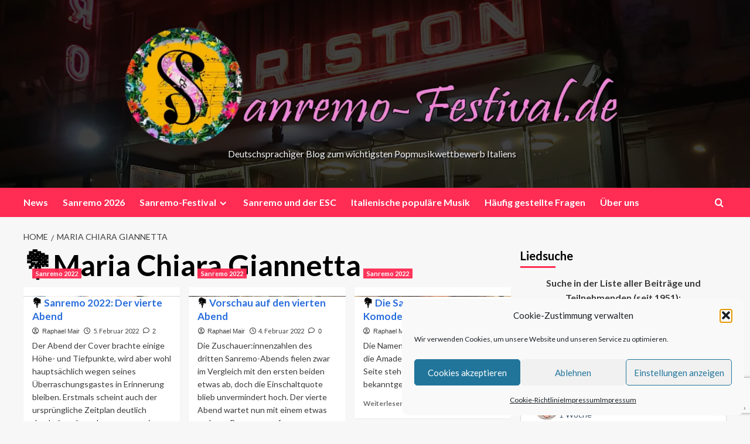

--- FILE ---
content_type: text/html; charset=utf-8
request_url: https://www.google.com/recaptcha/api2/anchor?ar=1&k=6LeRPaMpAAAAADkHfmb3JqS2T0380aZZXliJDitP&co=aHR0cHM6Ly9zYW5yZW1vLWZlc3RpdmFsLmRlOjQ0Mw..&hl=en&v=PoyoqOPhxBO7pBk68S4YbpHZ&size=invisible&anchor-ms=20000&execute-ms=30000&cb=1jvzp0ym79g6
body_size: 48867
content:
<!DOCTYPE HTML><html dir="ltr" lang="en"><head><meta http-equiv="Content-Type" content="text/html; charset=UTF-8">
<meta http-equiv="X-UA-Compatible" content="IE=edge">
<title>reCAPTCHA</title>
<style type="text/css">
/* cyrillic-ext */
@font-face {
  font-family: 'Roboto';
  font-style: normal;
  font-weight: 400;
  font-stretch: 100%;
  src: url(//fonts.gstatic.com/s/roboto/v48/KFO7CnqEu92Fr1ME7kSn66aGLdTylUAMa3GUBHMdazTgWw.woff2) format('woff2');
  unicode-range: U+0460-052F, U+1C80-1C8A, U+20B4, U+2DE0-2DFF, U+A640-A69F, U+FE2E-FE2F;
}
/* cyrillic */
@font-face {
  font-family: 'Roboto';
  font-style: normal;
  font-weight: 400;
  font-stretch: 100%;
  src: url(//fonts.gstatic.com/s/roboto/v48/KFO7CnqEu92Fr1ME7kSn66aGLdTylUAMa3iUBHMdazTgWw.woff2) format('woff2');
  unicode-range: U+0301, U+0400-045F, U+0490-0491, U+04B0-04B1, U+2116;
}
/* greek-ext */
@font-face {
  font-family: 'Roboto';
  font-style: normal;
  font-weight: 400;
  font-stretch: 100%;
  src: url(//fonts.gstatic.com/s/roboto/v48/KFO7CnqEu92Fr1ME7kSn66aGLdTylUAMa3CUBHMdazTgWw.woff2) format('woff2');
  unicode-range: U+1F00-1FFF;
}
/* greek */
@font-face {
  font-family: 'Roboto';
  font-style: normal;
  font-weight: 400;
  font-stretch: 100%;
  src: url(//fonts.gstatic.com/s/roboto/v48/KFO7CnqEu92Fr1ME7kSn66aGLdTylUAMa3-UBHMdazTgWw.woff2) format('woff2');
  unicode-range: U+0370-0377, U+037A-037F, U+0384-038A, U+038C, U+038E-03A1, U+03A3-03FF;
}
/* math */
@font-face {
  font-family: 'Roboto';
  font-style: normal;
  font-weight: 400;
  font-stretch: 100%;
  src: url(//fonts.gstatic.com/s/roboto/v48/KFO7CnqEu92Fr1ME7kSn66aGLdTylUAMawCUBHMdazTgWw.woff2) format('woff2');
  unicode-range: U+0302-0303, U+0305, U+0307-0308, U+0310, U+0312, U+0315, U+031A, U+0326-0327, U+032C, U+032F-0330, U+0332-0333, U+0338, U+033A, U+0346, U+034D, U+0391-03A1, U+03A3-03A9, U+03B1-03C9, U+03D1, U+03D5-03D6, U+03F0-03F1, U+03F4-03F5, U+2016-2017, U+2034-2038, U+203C, U+2040, U+2043, U+2047, U+2050, U+2057, U+205F, U+2070-2071, U+2074-208E, U+2090-209C, U+20D0-20DC, U+20E1, U+20E5-20EF, U+2100-2112, U+2114-2115, U+2117-2121, U+2123-214F, U+2190, U+2192, U+2194-21AE, U+21B0-21E5, U+21F1-21F2, U+21F4-2211, U+2213-2214, U+2216-22FF, U+2308-230B, U+2310, U+2319, U+231C-2321, U+2336-237A, U+237C, U+2395, U+239B-23B7, U+23D0, U+23DC-23E1, U+2474-2475, U+25AF, U+25B3, U+25B7, U+25BD, U+25C1, U+25CA, U+25CC, U+25FB, U+266D-266F, U+27C0-27FF, U+2900-2AFF, U+2B0E-2B11, U+2B30-2B4C, U+2BFE, U+3030, U+FF5B, U+FF5D, U+1D400-1D7FF, U+1EE00-1EEFF;
}
/* symbols */
@font-face {
  font-family: 'Roboto';
  font-style: normal;
  font-weight: 400;
  font-stretch: 100%;
  src: url(//fonts.gstatic.com/s/roboto/v48/KFO7CnqEu92Fr1ME7kSn66aGLdTylUAMaxKUBHMdazTgWw.woff2) format('woff2');
  unicode-range: U+0001-000C, U+000E-001F, U+007F-009F, U+20DD-20E0, U+20E2-20E4, U+2150-218F, U+2190, U+2192, U+2194-2199, U+21AF, U+21E6-21F0, U+21F3, U+2218-2219, U+2299, U+22C4-22C6, U+2300-243F, U+2440-244A, U+2460-24FF, U+25A0-27BF, U+2800-28FF, U+2921-2922, U+2981, U+29BF, U+29EB, U+2B00-2BFF, U+4DC0-4DFF, U+FFF9-FFFB, U+10140-1018E, U+10190-1019C, U+101A0, U+101D0-101FD, U+102E0-102FB, U+10E60-10E7E, U+1D2C0-1D2D3, U+1D2E0-1D37F, U+1F000-1F0FF, U+1F100-1F1AD, U+1F1E6-1F1FF, U+1F30D-1F30F, U+1F315, U+1F31C, U+1F31E, U+1F320-1F32C, U+1F336, U+1F378, U+1F37D, U+1F382, U+1F393-1F39F, U+1F3A7-1F3A8, U+1F3AC-1F3AF, U+1F3C2, U+1F3C4-1F3C6, U+1F3CA-1F3CE, U+1F3D4-1F3E0, U+1F3ED, U+1F3F1-1F3F3, U+1F3F5-1F3F7, U+1F408, U+1F415, U+1F41F, U+1F426, U+1F43F, U+1F441-1F442, U+1F444, U+1F446-1F449, U+1F44C-1F44E, U+1F453, U+1F46A, U+1F47D, U+1F4A3, U+1F4B0, U+1F4B3, U+1F4B9, U+1F4BB, U+1F4BF, U+1F4C8-1F4CB, U+1F4D6, U+1F4DA, U+1F4DF, U+1F4E3-1F4E6, U+1F4EA-1F4ED, U+1F4F7, U+1F4F9-1F4FB, U+1F4FD-1F4FE, U+1F503, U+1F507-1F50B, U+1F50D, U+1F512-1F513, U+1F53E-1F54A, U+1F54F-1F5FA, U+1F610, U+1F650-1F67F, U+1F687, U+1F68D, U+1F691, U+1F694, U+1F698, U+1F6AD, U+1F6B2, U+1F6B9-1F6BA, U+1F6BC, U+1F6C6-1F6CF, U+1F6D3-1F6D7, U+1F6E0-1F6EA, U+1F6F0-1F6F3, U+1F6F7-1F6FC, U+1F700-1F7FF, U+1F800-1F80B, U+1F810-1F847, U+1F850-1F859, U+1F860-1F887, U+1F890-1F8AD, U+1F8B0-1F8BB, U+1F8C0-1F8C1, U+1F900-1F90B, U+1F93B, U+1F946, U+1F984, U+1F996, U+1F9E9, U+1FA00-1FA6F, U+1FA70-1FA7C, U+1FA80-1FA89, U+1FA8F-1FAC6, U+1FACE-1FADC, U+1FADF-1FAE9, U+1FAF0-1FAF8, U+1FB00-1FBFF;
}
/* vietnamese */
@font-face {
  font-family: 'Roboto';
  font-style: normal;
  font-weight: 400;
  font-stretch: 100%;
  src: url(//fonts.gstatic.com/s/roboto/v48/KFO7CnqEu92Fr1ME7kSn66aGLdTylUAMa3OUBHMdazTgWw.woff2) format('woff2');
  unicode-range: U+0102-0103, U+0110-0111, U+0128-0129, U+0168-0169, U+01A0-01A1, U+01AF-01B0, U+0300-0301, U+0303-0304, U+0308-0309, U+0323, U+0329, U+1EA0-1EF9, U+20AB;
}
/* latin-ext */
@font-face {
  font-family: 'Roboto';
  font-style: normal;
  font-weight: 400;
  font-stretch: 100%;
  src: url(//fonts.gstatic.com/s/roboto/v48/KFO7CnqEu92Fr1ME7kSn66aGLdTylUAMa3KUBHMdazTgWw.woff2) format('woff2');
  unicode-range: U+0100-02BA, U+02BD-02C5, U+02C7-02CC, U+02CE-02D7, U+02DD-02FF, U+0304, U+0308, U+0329, U+1D00-1DBF, U+1E00-1E9F, U+1EF2-1EFF, U+2020, U+20A0-20AB, U+20AD-20C0, U+2113, U+2C60-2C7F, U+A720-A7FF;
}
/* latin */
@font-face {
  font-family: 'Roboto';
  font-style: normal;
  font-weight: 400;
  font-stretch: 100%;
  src: url(//fonts.gstatic.com/s/roboto/v48/KFO7CnqEu92Fr1ME7kSn66aGLdTylUAMa3yUBHMdazQ.woff2) format('woff2');
  unicode-range: U+0000-00FF, U+0131, U+0152-0153, U+02BB-02BC, U+02C6, U+02DA, U+02DC, U+0304, U+0308, U+0329, U+2000-206F, U+20AC, U+2122, U+2191, U+2193, U+2212, U+2215, U+FEFF, U+FFFD;
}
/* cyrillic-ext */
@font-face {
  font-family: 'Roboto';
  font-style: normal;
  font-weight: 500;
  font-stretch: 100%;
  src: url(//fonts.gstatic.com/s/roboto/v48/KFO7CnqEu92Fr1ME7kSn66aGLdTylUAMa3GUBHMdazTgWw.woff2) format('woff2');
  unicode-range: U+0460-052F, U+1C80-1C8A, U+20B4, U+2DE0-2DFF, U+A640-A69F, U+FE2E-FE2F;
}
/* cyrillic */
@font-face {
  font-family: 'Roboto';
  font-style: normal;
  font-weight: 500;
  font-stretch: 100%;
  src: url(//fonts.gstatic.com/s/roboto/v48/KFO7CnqEu92Fr1ME7kSn66aGLdTylUAMa3iUBHMdazTgWw.woff2) format('woff2');
  unicode-range: U+0301, U+0400-045F, U+0490-0491, U+04B0-04B1, U+2116;
}
/* greek-ext */
@font-face {
  font-family: 'Roboto';
  font-style: normal;
  font-weight: 500;
  font-stretch: 100%;
  src: url(//fonts.gstatic.com/s/roboto/v48/KFO7CnqEu92Fr1ME7kSn66aGLdTylUAMa3CUBHMdazTgWw.woff2) format('woff2');
  unicode-range: U+1F00-1FFF;
}
/* greek */
@font-face {
  font-family: 'Roboto';
  font-style: normal;
  font-weight: 500;
  font-stretch: 100%;
  src: url(//fonts.gstatic.com/s/roboto/v48/KFO7CnqEu92Fr1ME7kSn66aGLdTylUAMa3-UBHMdazTgWw.woff2) format('woff2');
  unicode-range: U+0370-0377, U+037A-037F, U+0384-038A, U+038C, U+038E-03A1, U+03A3-03FF;
}
/* math */
@font-face {
  font-family: 'Roboto';
  font-style: normal;
  font-weight: 500;
  font-stretch: 100%;
  src: url(//fonts.gstatic.com/s/roboto/v48/KFO7CnqEu92Fr1ME7kSn66aGLdTylUAMawCUBHMdazTgWw.woff2) format('woff2');
  unicode-range: U+0302-0303, U+0305, U+0307-0308, U+0310, U+0312, U+0315, U+031A, U+0326-0327, U+032C, U+032F-0330, U+0332-0333, U+0338, U+033A, U+0346, U+034D, U+0391-03A1, U+03A3-03A9, U+03B1-03C9, U+03D1, U+03D5-03D6, U+03F0-03F1, U+03F4-03F5, U+2016-2017, U+2034-2038, U+203C, U+2040, U+2043, U+2047, U+2050, U+2057, U+205F, U+2070-2071, U+2074-208E, U+2090-209C, U+20D0-20DC, U+20E1, U+20E5-20EF, U+2100-2112, U+2114-2115, U+2117-2121, U+2123-214F, U+2190, U+2192, U+2194-21AE, U+21B0-21E5, U+21F1-21F2, U+21F4-2211, U+2213-2214, U+2216-22FF, U+2308-230B, U+2310, U+2319, U+231C-2321, U+2336-237A, U+237C, U+2395, U+239B-23B7, U+23D0, U+23DC-23E1, U+2474-2475, U+25AF, U+25B3, U+25B7, U+25BD, U+25C1, U+25CA, U+25CC, U+25FB, U+266D-266F, U+27C0-27FF, U+2900-2AFF, U+2B0E-2B11, U+2B30-2B4C, U+2BFE, U+3030, U+FF5B, U+FF5D, U+1D400-1D7FF, U+1EE00-1EEFF;
}
/* symbols */
@font-face {
  font-family: 'Roboto';
  font-style: normal;
  font-weight: 500;
  font-stretch: 100%;
  src: url(//fonts.gstatic.com/s/roboto/v48/KFO7CnqEu92Fr1ME7kSn66aGLdTylUAMaxKUBHMdazTgWw.woff2) format('woff2');
  unicode-range: U+0001-000C, U+000E-001F, U+007F-009F, U+20DD-20E0, U+20E2-20E4, U+2150-218F, U+2190, U+2192, U+2194-2199, U+21AF, U+21E6-21F0, U+21F3, U+2218-2219, U+2299, U+22C4-22C6, U+2300-243F, U+2440-244A, U+2460-24FF, U+25A0-27BF, U+2800-28FF, U+2921-2922, U+2981, U+29BF, U+29EB, U+2B00-2BFF, U+4DC0-4DFF, U+FFF9-FFFB, U+10140-1018E, U+10190-1019C, U+101A0, U+101D0-101FD, U+102E0-102FB, U+10E60-10E7E, U+1D2C0-1D2D3, U+1D2E0-1D37F, U+1F000-1F0FF, U+1F100-1F1AD, U+1F1E6-1F1FF, U+1F30D-1F30F, U+1F315, U+1F31C, U+1F31E, U+1F320-1F32C, U+1F336, U+1F378, U+1F37D, U+1F382, U+1F393-1F39F, U+1F3A7-1F3A8, U+1F3AC-1F3AF, U+1F3C2, U+1F3C4-1F3C6, U+1F3CA-1F3CE, U+1F3D4-1F3E0, U+1F3ED, U+1F3F1-1F3F3, U+1F3F5-1F3F7, U+1F408, U+1F415, U+1F41F, U+1F426, U+1F43F, U+1F441-1F442, U+1F444, U+1F446-1F449, U+1F44C-1F44E, U+1F453, U+1F46A, U+1F47D, U+1F4A3, U+1F4B0, U+1F4B3, U+1F4B9, U+1F4BB, U+1F4BF, U+1F4C8-1F4CB, U+1F4D6, U+1F4DA, U+1F4DF, U+1F4E3-1F4E6, U+1F4EA-1F4ED, U+1F4F7, U+1F4F9-1F4FB, U+1F4FD-1F4FE, U+1F503, U+1F507-1F50B, U+1F50D, U+1F512-1F513, U+1F53E-1F54A, U+1F54F-1F5FA, U+1F610, U+1F650-1F67F, U+1F687, U+1F68D, U+1F691, U+1F694, U+1F698, U+1F6AD, U+1F6B2, U+1F6B9-1F6BA, U+1F6BC, U+1F6C6-1F6CF, U+1F6D3-1F6D7, U+1F6E0-1F6EA, U+1F6F0-1F6F3, U+1F6F7-1F6FC, U+1F700-1F7FF, U+1F800-1F80B, U+1F810-1F847, U+1F850-1F859, U+1F860-1F887, U+1F890-1F8AD, U+1F8B0-1F8BB, U+1F8C0-1F8C1, U+1F900-1F90B, U+1F93B, U+1F946, U+1F984, U+1F996, U+1F9E9, U+1FA00-1FA6F, U+1FA70-1FA7C, U+1FA80-1FA89, U+1FA8F-1FAC6, U+1FACE-1FADC, U+1FADF-1FAE9, U+1FAF0-1FAF8, U+1FB00-1FBFF;
}
/* vietnamese */
@font-face {
  font-family: 'Roboto';
  font-style: normal;
  font-weight: 500;
  font-stretch: 100%;
  src: url(//fonts.gstatic.com/s/roboto/v48/KFO7CnqEu92Fr1ME7kSn66aGLdTylUAMa3OUBHMdazTgWw.woff2) format('woff2');
  unicode-range: U+0102-0103, U+0110-0111, U+0128-0129, U+0168-0169, U+01A0-01A1, U+01AF-01B0, U+0300-0301, U+0303-0304, U+0308-0309, U+0323, U+0329, U+1EA0-1EF9, U+20AB;
}
/* latin-ext */
@font-face {
  font-family: 'Roboto';
  font-style: normal;
  font-weight: 500;
  font-stretch: 100%;
  src: url(//fonts.gstatic.com/s/roboto/v48/KFO7CnqEu92Fr1ME7kSn66aGLdTylUAMa3KUBHMdazTgWw.woff2) format('woff2');
  unicode-range: U+0100-02BA, U+02BD-02C5, U+02C7-02CC, U+02CE-02D7, U+02DD-02FF, U+0304, U+0308, U+0329, U+1D00-1DBF, U+1E00-1E9F, U+1EF2-1EFF, U+2020, U+20A0-20AB, U+20AD-20C0, U+2113, U+2C60-2C7F, U+A720-A7FF;
}
/* latin */
@font-face {
  font-family: 'Roboto';
  font-style: normal;
  font-weight: 500;
  font-stretch: 100%;
  src: url(//fonts.gstatic.com/s/roboto/v48/KFO7CnqEu92Fr1ME7kSn66aGLdTylUAMa3yUBHMdazQ.woff2) format('woff2');
  unicode-range: U+0000-00FF, U+0131, U+0152-0153, U+02BB-02BC, U+02C6, U+02DA, U+02DC, U+0304, U+0308, U+0329, U+2000-206F, U+20AC, U+2122, U+2191, U+2193, U+2212, U+2215, U+FEFF, U+FFFD;
}
/* cyrillic-ext */
@font-face {
  font-family: 'Roboto';
  font-style: normal;
  font-weight: 900;
  font-stretch: 100%;
  src: url(//fonts.gstatic.com/s/roboto/v48/KFO7CnqEu92Fr1ME7kSn66aGLdTylUAMa3GUBHMdazTgWw.woff2) format('woff2');
  unicode-range: U+0460-052F, U+1C80-1C8A, U+20B4, U+2DE0-2DFF, U+A640-A69F, U+FE2E-FE2F;
}
/* cyrillic */
@font-face {
  font-family: 'Roboto';
  font-style: normal;
  font-weight: 900;
  font-stretch: 100%;
  src: url(//fonts.gstatic.com/s/roboto/v48/KFO7CnqEu92Fr1ME7kSn66aGLdTylUAMa3iUBHMdazTgWw.woff2) format('woff2');
  unicode-range: U+0301, U+0400-045F, U+0490-0491, U+04B0-04B1, U+2116;
}
/* greek-ext */
@font-face {
  font-family: 'Roboto';
  font-style: normal;
  font-weight: 900;
  font-stretch: 100%;
  src: url(//fonts.gstatic.com/s/roboto/v48/KFO7CnqEu92Fr1ME7kSn66aGLdTylUAMa3CUBHMdazTgWw.woff2) format('woff2');
  unicode-range: U+1F00-1FFF;
}
/* greek */
@font-face {
  font-family: 'Roboto';
  font-style: normal;
  font-weight: 900;
  font-stretch: 100%;
  src: url(//fonts.gstatic.com/s/roboto/v48/KFO7CnqEu92Fr1ME7kSn66aGLdTylUAMa3-UBHMdazTgWw.woff2) format('woff2');
  unicode-range: U+0370-0377, U+037A-037F, U+0384-038A, U+038C, U+038E-03A1, U+03A3-03FF;
}
/* math */
@font-face {
  font-family: 'Roboto';
  font-style: normal;
  font-weight: 900;
  font-stretch: 100%;
  src: url(//fonts.gstatic.com/s/roboto/v48/KFO7CnqEu92Fr1ME7kSn66aGLdTylUAMawCUBHMdazTgWw.woff2) format('woff2');
  unicode-range: U+0302-0303, U+0305, U+0307-0308, U+0310, U+0312, U+0315, U+031A, U+0326-0327, U+032C, U+032F-0330, U+0332-0333, U+0338, U+033A, U+0346, U+034D, U+0391-03A1, U+03A3-03A9, U+03B1-03C9, U+03D1, U+03D5-03D6, U+03F0-03F1, U+03F4-03F5, U+2016-2017, U+2034-2038, U+203C, U+2040, U+2043, U+2047, U+2050, U+2057, U+205F, U+2070-2071, U+2074-208E, U+2090-209C, U+20D0-20DC, U+20E1, U+20E5-20EF, U+2100-2112, U+2114-2115, U+2117-2121, U+2123-214F, U+2190, U+2192, U+2194-21AE, U+21B0-21E5, U+21F1-21F2, U+21F4-2211, U+2213-2214, U+2216-22FF, U+2308-230B, U+2310, U+2319, U+231C-2321, U+2336-237A, U+237C, U+2395, U+239B-23B7, U+23D0, U+23DC-23E1, U+2474-2475, U+25AF, U+25B3, U+25B7, U+25BD, U+25C1, U+25CA, U+25CC, U+25FB, U+266D-266F, U+27C0-27FF, U+2900-2AFF, U+2B0E-2B11, U+2B30-2B4C, U+2BFE, U+3030, U+FF5B, U+FF5D, U+1D400-1D7FF, U+1EE00-1EEFF;
}
/* symbols */
@font-face {
  font-family: 'Roboto';
  font-style: normal;
  font-weight: 900;
  font-stretch: 100%;
  src: url(//fonts.gstatic.com/s/roboto/v48/KFO7CnqEu92Fr1ME7kSn66aGLdTylUAMaxKUBHMdazTgWw.woff2) format('woff2');
  unicode-range: U+0001-000C, U+000E-001F, U+007F-009F, U+20DD-20E0, U+20E2-20E4, U+2150-218F, U+2190, U+2192, U+2194-2199, U+21AF, U+21E6-21F0, U+21F3, U+2218-2219, U+2299, U+22C4-22C6, U+2300-243F, U+2440-244A, U+2460-24FF, U+25A0-27BF, U+2800-28FF, U+2921-2922, U+2981, U+29BF, U+29EB, U+2B00-2BFF, U+4DC0-4DFF, U+FFF9-FFFB, U+10140-1018E, U+10190-1019C, U+101A0, U+101D0-101FD, U+102E0-102FB, U+10E60-10E7E, U+1D2C0-1D2D3, U+1D2E0-1D37F, U+1F000-1F0FF, U+1F100-1F1AD, U+1F1E6-1F1FF, U+1F30D-1F30F, U+1F315, U+1F31C, U+1F31E, U+1F320-1F32C, U+1F336, U+1F378, U+1F37D, U+1F382, U+1F393-1F39F, U+1F3A7-1F3A8, U+1F3AC-1F3AF, U+1F3C2, U+1F3C4-1F3C6, U+1F3CA-1F3CE, U+1F3D4-1F3E0, U+1F3ED, U+1F3F1-1F3F3, U+1F3F5-1F3F7, U+1F408, U+1F415, U+1F41F, U+1F426, U+1F43F, U+1F441-1F442, U+1F444, U+1F446-1F449, U+1F44C-1F44E, U+1F453, U+1F46A, U+1F47D, U+1F4A3, U+1F4B0, U+1F4B3, U+1F4B9, U+1F4BB, U+1F4BF, U+1F4C8-1F4CB, U+1F4D6, U+1F4DA, U+1F4DF, U+1F4E3-1F4E6, U+1F4EA-1F4ED, U+1F4F7, U+1F4F9-1F4FB, U+1F4FD-1F4FE, U+1F503, U+1F507-1F50B, U+1F50D, U+1F512-1F513, U+1F53E-1F54A, U+1F54F-1F5FA, U+1F610, U+1F650-1F67F, U+1F687, U+1F68D, U+1F691, U+1F694, U+1F698, U+1F6AD, U+1F6B2, U+1F6B9-1F6BA, U+1F6BC, U+1F6C6-1F6CF, U+1F6D3-1F6D7, U+1F6E0-1F6EA, U+1F6F0-1F6F3, U+1F6F7-1F6FC, U+1F700-1F7FF, U+1F800-1F80B, U+1F810-1F847, U+1F850-1F859, U+1F860-1F887, U+1F890-1F8AD, U+1F8B0-1F8BB, U+1F8C0-1F8C1, U+1F900-1F90B, U+1F93B, U+1F946, U+1F984, U+1F996, U+1F9E9, U+1FA00-1FA6F, U+1FA70-1FA7C, U+1FA80-1FA89, U+1FA8F-1FAC6, U+1FACE-1FADC, U+1FADF-1FAE9, U+1FAF0-1FAF8, U+1FB00-1FBFF;
}
/* vietnamese */
@font-face {
  font-family: 'Roboto';
  font-style: normal;
  font-weight: 900;
  font-stretch: 100%;
  src: url(//fonts.gstatic.com/s/roboto/v48/KFO7CnqEu92Fr1ME7kSn66aGLdTylUAMa3OUBHMdazTgWw.woff2) format('woff2');
  unicode-range: U+0102-0103, U+0110-0111, U+0128-0129, U+0168-0169, U+01A0-01A1, U+01AF-01B0, U+0300-0301, U+0303-0304, U+0308-0309, U+0323, U+0329, U+1EA0-1EF9, U+20AB;
}
/* latin-ext */
@font-face {
  font-family: 'Roboto';
  font-style: normal;
  font-weight: 900;
  font-stretch: 100%;
  src: url(//fonts.gstatic.com/s/roboto/v48/KFO7CnqEu92Fr1ME7kSn66aGLdTylUAMa3KUBHMdazTgWw.woff2) format('woff2');
  unicode-range: U+0100-02BA, U+02BD-02C5, U+02C7-02CC, U+02CE-02D7, U+02DD-02FF, U+0304, U+0308, U+0329, U+1D00-1DBF, U+1E00-1E9F, U+1EF2-1EFF, U+2020, U+20A0-20AB, U+20AD-20C0, U+2113, U+2C60-2C7F, U+A720-A7FF;
}
/* latin */
@font-face {
  font-family: 'Roboto';
  font-style: normal;
  font-weight: 900;
  font-stretch: 100%;
  src: url(//fonts.gstatic.com/s/roboto/v48/KFO7CnqEu92Fr1ME7kSn66aGLdTylUAMa3yUBHMdazQ.woff2) format('woff2');
  unicode-range: U+0000-00FF, U+0131, U+0152-0153, U+02BB-02BC, U+02C6, U+02DA, U+02DC, U+0304, U+0308, U+0329, U+2000-206F, U+20AC, U+2122, U+2191, U+2193, U+2212, U+2215, U+FEFF, U+FFFD;
}

</style>
<link rel="stylesheet" type="text/css" href="https://www.gstatic.com/recaptcha/releases/PoyoqOPhxBO7pBk68S4YbpHZ/styles__ltr.css">
<script nonce="VEZazeswEyS0N_XaTaLy-Q" type="text/javascript">window['__recaptcha_api'] = 'https://www.google.com/recaptcha/api2/';</script>
<script type="text/javascript" src="https://www.gstatic.com/recaptcha/releases/PoyoqOPhxBO7pBk68S4YbpHZ/recaptcha__en.js" nonce="VEZazeswEyS0N_XaTaLy-Q">
      
    </script></head>
<body><div id="rc-anchor-alert" class="rc-anchor-alert"></div>
<input type="hidden" id="recaptcha-token" value="[base64]">
<script type="text/javascript" nonce="VEZazeswEyS0N_XaTaLy-Q">
      recaptcha.anchor.Main.init("[\x22ainput\x22,[\x22bgdata\x22,\x22\x22,\[base64]/[base64]/[base64]/[base64]/[base64]/[base64]/KGcoTywyNTMsTy5PKSxVRyhPLEMpKTpnKE8sMjUzLEMpLE8pKSxsKSksTykpfSxieT1mdW5jdGlvbihDLE8sdSxsKXtmb3IobD0odT1SKEMpLDApO08+MDtPLS0pbD1sPDw4fFooQyk7ZyhDLHUsbCl9LFVHPWZ1bmN0aW9uKEMsTyl7Qy5pLmxlbmd0aD4xMDQ/[base64]/[base64]/[base64]/[base64]/[base64]/[base64]/[base64]\\u003d\x22,\[base64]\x22,\x22w5zDo2/[base64]/wpHDgSF2ZBsVfcOxwpEFwoLCgcKuaMONwrLCocKjwrfCj8OLNSocLsKMBsKwcxgKO2vCsiNawrcJWXPDp8K4GcOgb8KbwrcjworCojB7w4/[base64]/bDx0WMOvw5w+BCXCscOBBcO4w6QJcGzDlBfCm3/CscKxwoDDoUl/VG0Xw4dpITbDjQtNwpc+F8KNw7nDhUTCgcO9w7FlwoPCjcK3QsKnW1XCgsOdw4PDm8OgaMO6w6PCkcKHw7cXwrQJwrVxwo/[base64]/CvjbCknHCuEfDosK8CCUSw4NUw74YAsKhQcKSNxluJBzCigXDkRnDqmbDvGbDrMKpwoFfwrPCoMKtHHTDtirCm8K5GTTCm2LDtsKtw7kVLMKBEEUpw4PCgF3DvQzDrcKSWcOhwqfDnRUGTkfCmDPDi0vCpDIARCDChcOmwrABw5TDrMK5Rw/[base64]/DolzCgkQdw5V+UHbDl8O+wpvDoB/DhsKEdMOmw4UbOBB5ERXDshNSwqPDlMKNDR/DhsKiBA1OC8Oow4nDnMKKw4nCqjvCg8OucFnCrcKZw4EzwqLDnQ3CnMOoFcOLw7AmO20QwqDCmhYYcT/DjRkQZDI7w4wlw63DtMOzw6U6ImEdDjBgwrjDr2vChl8ZBsK7JSzDqcOZS1TDlR3DjMKCbzJBV8K+wo/DqnQ5w6rCoMO/[base64]/[base64]/CqcKyw77CoD3CkgpBwqhKw7I2DWPCvGjCuWsNE8O3w6kOQXjCjsOxN8KtD8KhfsOtDcKmw7vCnGjCq0zDlFdAIcKpXsO/P8ORw7FUCERzw7hOTwRgecO8ai4bDsKYXkBew7jCoQ1ZPD1kbcO3w58eFWfCuMK1VcKHwqbDnk5VacKXwos/XcONZSgQwqERdA7Dn8KLcsOgwpLCkWfDiggLw59fRsKbwqPCg2J/[base64]/CmcKhRsKxw40qw6Egw7lGdHfDgCBbwpELwo8QwonDssOCN8OGw4LClTgYwrMZbMOYH2XCh0wVw4dsdxhZworCrwBwZMO3eMOTY8KCJ8KwQkrChgvDrsOAMMOOChXCrW7DucKyEcOZw5NEUcOGfcKsw4bCpsOYwpsWXcOiwozDjwDDhcOJwonDlMOqOm1zER/[base64]/w7NdK8KCw4BYSmtfCyzCtUQCAgl8w5tmTnc3ayE1Pnk1w70Qw78Twp4ew6nCoxM6wpY8w7FdQMOTw5MlDsKYO8OGw4Fpw7RaZU19wr1mEsKGw65gw6PCnF98w7xMaMKzZCtpwp7CqsK0ccORwqEwAi8pNMOWH3/DkBl9wpLDjsOSanDCkjTDpMORDMKWWMKjZ8OCwrbDnkliwqdDwo3DrFfDhMODNMOpwpfDg8Kvw58Lwrhxw6M4LBHChMKvJ8KuCcONQFjDs1vDgMK3w6/DtgUgwpdAw7fDqMOhwqZIwpLCmsKdR8KJW8K+G8K7ZC7Cgk1VwqDDi0l3USTCg8OgeVt9NcKcKMO3w40yWmnDn8OxLcOjeWrCk3HDmMOOw6/CgHwiwqB9wpADw53DhAnDt8KXDTV5wo5Fwp7DvcKgwoTCt8O/wphIwqbDrMKTw63DjMO1w6jDmEbDlCJwFGthwpXDp8KYw4BHbAcUeifCnyVFJ8Osw7wkw5TCgcKAwq3CvcKhw4UZw4dcFsOBwqBFw6tZDsOCwqrCqEHCtMOnw5HDucOhEMK9fMOLw4hMIcOKf8KTUnrCv8K/w6rDomjCu8KRwo1LwqDCosKXw5nConVxwqbDusOEGMOoHMOwJMODIMO/w7dnwpLCisOEw5nCjsOMw5/DpcOFMMK9wo4Nw5x3PsK9w5M3wqTDplkFeXgiw5J3wqp6ID1XesKfwr3Cq8OywqnCniLDp18iEMKAJMOHSsOYwq7Dm8OVcz/DhUFtIzvDo8OkHcOKAVlYU8O9GwvDpcOgLsOjwrPCqMOqaMOaw47DgDnDlSDClm3CnsO/[base64]/CocKfOsKoMDrCkMOzwopFwo0vwrfDm8OrwpHDilQMw608wokjYsKNWMOIXhY7JcKvw73CviVzU2/[base64]/w4bCpW10w592GSvCo1LDpMKaw7oJUzfDsyPDocKRElPDnApDCH9+w5QNEcKYw4vCmMOGWsK9DjxYQQYawpZWw7PCnsOlPAQ0XsK2w6MYw69fRmwtAG/Dn8KOTSs/[base64]/DiMOIw6IbI2DDuU7Ch8O9Dn/CnMK7w5bDviLDimLCpsKJwqRUDMO3d8Ofw5fChijDqA98woDDmsKabsO9w4XDjcOZw5FQIcOYw7LDkMONAcKowrVMRMK/[base64]/w6AbPBFhU3DDlMKpwrDCij0HwqfDsBXDu0rDt8Kmw71LMk0AA8OMw4XCm8OSYMOmw4ATwrtMw4cCFMKiwrI8w4FFwp8aWMOlTXhxRsKVw5UtwqjDrcObwog9w4jDlxfDpxzCucOvJ1hnHMOJf8OuDHoSw6NXw5NQw5ASw64gwr/ClyHDvcOJbMK6w4FOw63ClsKFacKTw4rDlxdaagPDgBfCpsK8GsKyM8OjPStlw5EFwpLDqmMAwr3DlHhMDMOZdW/Ck8OubcKNQCEOS8Kaw504wqIfwqLDoUHDhz1+wocEWEXDncOkw7DDjMOxwp0pdnkLw6tpw4/DvcO3wpd+wp4cwo/Cmk0jw651w4tnw5Q7w5dxw6PCiMOuIWjCpCNowr5sRwE8woXDnMOEBMK2cTLDncKnQ8K3woXDtMOMKcK2w6jCpMOMwrR9w5E3CMKhw4QDwo4aOmFAd1ZeG8KWJmXDi8K/[base64]/[base64]/w7A6UsK6TBlvw6kowrfChh5DX8O/DxvCt8KnbEPCosONERJ+wr9Kwr4/[base64]/Dq0JuAsO0MMO7wpjCn3TClTrDrHfCtBzClyFaD8K6d3V3IhYcwr9uVcOyw6EAS8KBNEgjK3XCmyTCvMK8KB7ChAseJMK6KnbDsMKZKGvCtMKJQcObdychw6vCvcO/eyvDpcOncEXCiU4LwpNXwo5qwpkiwqYewpc5S0vDpzfDjMOOBwE4YBnCtsKUwrI4OXPCrsOrQi/[base64]/DuAw1Y2vDrlNJw75VPjjDtcO9LcOwwozDg3LCksODw5DCpcK5HhoswqXCocKuwqFBwpF1BsKFEcOnd8Oaw6N1wqjDlh7CtMOoFDHCtm/Cr8KQZwPCgMOARMOtw4vCuMOuwr8ewr5Uf3jDusOgJzoPwq/CmSzCnlPDmm0dOANowrfDlHk/EWLDsAzDrMObby5gwrkmCg4eL8KeZ8OfZXrCqn/DlMOtw7MHwodWUWdsw6oSwr/CpSfCr0FBP8O0fyIkw4RlPcKBOMOlwrDCkz5CwrVUw7HChkbDj3fDq8OjagfDmD/DsC1jw6ondwTDoMKwwpUkN8Ohw53DnCvCk1DCkUJBVcOtL8Orb8KXXBMUBGF9wowrwpPDsyksAsOZwozDrsKxwoMtV8ONaMKLw4U6w6oROMKswonDmgDDhz/CqMO/aC7DrMK5TsKfwoLCpTEqFXfCqXLCsMO1wpJ0KMOPbsKWwq1Rwp9hMGzDtMO2ZMKpcV1QwqvCvUtcw75rDWXCgwplwrp/wrAnw7QwV37CpAvCrcOTw5rCg8OewqTCgBzCmcOJwrAaw5NBw6N7ZsK2RcOQPsK2ZmfDl8OHw4DDlVzDq8Kbwohzw77CoErCmMKyw6bCrsKDwp/CmsK/CcKIAMKAJBgAw41Rw4FOGwzCk3zClknCmcOLw6IKWsOcX00Uwq8+XMO6GiRZw5/DnMKjwrrCh8KowoJQWsOZwpXDpz7DosOpUMOkHT/[base64]/CuHdewo7DqkZywpNualrDuxDCnMKCw6nCpUvCqAvDoTFRT8K6wq/[base64]/CrsOLVQEdw6IHUsOSAyrDosK4DsKtXW5Kw5zDtCTDicKMdWcNM8OAwoLDozsgw4HDmMK7w6MLw7/CqiFXL8KfcMODElDDgsKJW2pFw549OsOBXFzDmCcpwo5iwohqwq1+Gl/DrDbCqizDrXvDvjbDl8OnKHooWBZhw7jDoEppw7bCsMOZwqMLwoPCucO/ZWkDw7Aww6VRZMKXCXvCjVvDiMKUTGpmF2TDt8K/WALCvmYdw4Z5w5IbJlMiPWTCscKGf2DCgMOmYsKdUMORwqN7TMKGWXgcw4zDr3XDm1gBw7gXUAdGw4VQwofDvQ7DqjEnVG52w7vDo8KGw687woEVMMKhw6IjwrnCu8OTw5/DlT7Dp8OAw4jChEIHNCPDrcObw7lGLcOvw4lrw5bClSt2w5BVRXdgNcOFwrtNwonCuMKfw4xRccKWF8OOd8KpOm1Cw49Vw5rCnMOcw4bCgkPCpHFlZmM+w7jCuDcsw4tQIMK+wqhPbMOXDhpaRUUoVsK2woHCiiE7OcK5wpNxZsOfB8K4wqDDn2R8w6/[base64]/ChsO8G8OCwpLCoyU/VAouTsK/wqERWQM0w5tCdcK/wrLCnMKuAFbDtsO7YcOJf8OFSBYlwrTCr8OtbHfCs8OQHErCrcKsUsKpwoknYDTChMK8wpPDnMOeXcOswr8Yw4pgAwkQZgRtw7/CgcOCRgFaHcOQwo3CgcOWwpw4w5vDhkMwJsKyw7g8HBrDrcOuw6DDlVjDqwHDhMKHw7hIeh15w5Ihw6zDksOkwolVwojCkBE7wo7DnsOpJ1lvwpRaw6gfw5gbwqIJCMOAw5NuW0NkAETClhUSD3x7wovCjFglVGLDoUvDvMKHH8O5VAzCtXg1GsKHwrXCoxc4w6rCni/[base64]/[base64]/V8KTw7UgG0nDmB4KCB7Ctx/CrAM5wqDChzrClcKcw7rClmYLQcKaC3RIKMKlecK7w5jDpMOlw6AWw7zCjMOXXmHDjG1+w5vClWt6f8KhwoJZwrvDqCLCg0ZDRDo5w53DtsOAw5xNwr8Pw7/DucKcSgXDl8K6wrUbwpJzGMOEMxPCtsOhworCocOewqPCpUw1w6LChjkzwrwbfALCp8OzBQVDfgJ8IsOKYMO6GkxcOMKxw6TDlUNcwpB3NWfDgTNcw4rDq17DoMKbCzZgw7nChVd5wrrCg15vS0HDqizCnDLCtMOdwojDtcO1QCPDgT/DusKbIWpmwojDn3EEw6gZdsKSbcOoHzQjw59yfcKYUlMcwq8Gwo3DqMKDIcOLUC/ChAzCrXHDrEfDkcOXw6DDqsOVwqZACsOYOTNgWF8FMgXCkVvCgxPCv2DDuUYUOMKUFsKywpDCpTjCvnTCksK1GS3DlMKVeMKbwofDhMK6CsOtOMKAw7g2Gm8Ww5DDu1nCtMKCw7DCiBbChXnDlhxFw6/CqcOVwq8WZsKVw4TCnDvDmMO5EwXDqMO/[base64]/Cn8Kew504wpsEKwcFwpHDp8KQE8K1ZTvCusKFw53CicKww73Dq8KzwrzCkw3DnsKPw4QewqPCisKfDkDCrAN5QsKjwo7Dt8KKw5kbwps/DcOiw7Z3RsOwfsOKw4TDuxUkwrbDvsOxWMKxwr5tGH0Uw45sw7bDsMOqwqTCoBDCs8O0dgHDp8OiwonCrFsUw48PwoJiUsOLw4ICwrzCkjkJTytjw5/[base64]/CgMKvw6/[base64]/CoMKFZMOOwqDCm8O9wrRtw7JEUyghfmtMRgnDtkENQMOLw5DCsyM9XybCpzYGZMKow6rDnsKZacOIw6xSw7Qmw5/CqzRtw6x+JQlOdR1KF8O9AMOJw6pewonDssKXwoxPD8KGwopSFsKgwrQ2fCgswpA9w7TCq8OnccOwwqjDoMKkw7vDisOoJHIAET7ClBZ7KMOYwp/[base64]/R8OOAk5zCHAZw4Fxw4TDvj3Ct1zDlMKIHi7CvEnCiMKbUsO+w47CvMOwwrIuw4fDggvCs24sFUIhwqbClzzDrMK9worCksKULsKtw4oMBFtuwpcmNH12Njh/P8O4GDnDm8KfNT4gwrFOw5PDucKXDsOhYDDDlDN1w6FUHErCjicbZcOawrLDqzfClVxwBMO0cANdwqLDpVkow7ocTcK0wpbCocOrL8Ocw53Cn03DuHYAwr1Gwo3CjsOXwrN8AMKsw57Dk8Kuw5w4e8KbasKodkTCpmHChsK+w5JRS8OsA8K/[base64]/bh0zw7fCnVLChD7Dj1TChwt0H8OvPXQpw6RKwpXDr8KSw7nDh8KtZxZWw7zDkC1Lw7ciWSFEdDTCgwLCtlHCs8OYwo0Lw5vDv8Ozw7hbOzEJScO6w5PCtCvDkUTCh8OAH8Kowp/CiSrClcKnesK5w7gPQSw4IsKYw5h4LUzDh8K9P8ODwp7DslJuVCDCgmQbwogVwq/DpS7DnGcAwonDj8Ojw61dwp7Dok1GLMKoUEMRw4ZJIcOpIwDCnsKuPxDDs3diwp9sXMO6IsK1w7M/[base64]/wqPChMKRVsODCETDrgwtY8Kvw4YSwr9zw4xfw6J1woDCsjR/[base64]/Ch3TCrBsFw4hfelfDvMKUw5/CrMObw77Cn8O5w5IqwrZ9wrjCk8KdwqTCq8O7wrcpw53CqjXCgFl5w5bDrcKUw7PDhMKuwo7DmcK3AkjCnMKrYmwLLMKKdcKsGgPCq8KKw7Yfw5/CkMOgwqrDvhp3ScKUMsKfwrDClMKiKUvCnxxcwrLDnMK/wqnDicKpwoogw4QnwrDDg8ORwrHClcOYD8OvaGPDmsK3KMORDkXDvsK1HHzCucOaS0zCtsK3JMOEd8OTw5Ymwq8PwrFFwrrDp3PCtMOVWMK4w7fDhhjDmz0/DyjCsG4LM1HDrjjDlGrCri7CmMK7w5VowpzCqsOewoQ2w6ojdEwRwrAtLMKqYsOCKcKjwqxfwrZMw7bDiiHDosKQE8Kmw7zCtcO1w5lIfGjCrw/CqcOawrjDnwdGSwJawpdSDcKTw7t/[base64]/CmW0HVsOlwqBcwpbDtMK4CWxywoXDp1ItQsKQw7TDpMOfOMOzw7MqFcKDUcKxUE8Aw5FZU8Kvw5LDrSjCjMO2bgIVYBwTw53CjTBsw7HDqDR8AMKiwr1aW8O4w4/[base64]/w7bCggnDu8KKwrPCtcK+E8OJPsOIbE7CtT9jbcK5wpLDqMKHwrfDvcKvw6xbwqJ3w6DDq8K+e8KVwpbCuBDCpMKFJ3bDnsO5wpwgOAbCusK/[base64]/[base64]/ClcOMwrQ/ThNUw5jCikFswoTCrcKtIsO2wrYbwoFUwoZMwpl1w4XDg1XCnlvDkDfDgjvCrhlZCcObL8KvfEHDsgnDlwIEA8K4wrLCgMKOw7kITMOFHMOKwrXCmsKfBG/DjMOpwpQ0wo1Gw7DCrsOJfUrCr8KILsOyw4DCuMK8wqMswp4wHCfDvMKcZ3DCqDfCrW4TQUZuW8Osw7TCjlNpHm3DjcKeHsOsY8OHORIQcRkrJD/Dk0jDmcOwwo/CocK3w684w73DhT3DugrCnR7DsMKRw7nCssOUwoccwq8xHQtZSn5xw4bCmljComjDkBTCgMKOYTtYZAliwokkw7ZnbMKIwoVnWkbDksKdwpbCkMOBdsKAMcOZwrLCjcKUw4HDrSrCksOTw5jDrcKxBktswpPCqcKuw7/DnTVtwq3Dp8KawprCoD4Aw4swCcKFdQzChMKXw58KRcOEP3rDg3dee0AqVsKKw4AbKwLDiXLChQtuOw9FSinDnsOXwqbCsW3CpgAsTS9jwrpmPG89wpXCscKkwotiw7xdw5rDmsKgwqsMw4k+w73DjAnClmXCm8KKwofCuCXCuEjDtcO3wrkjwqNpwp5TNsOlwp/DgCIKR8KCw4oFVcOHBMOsKMKJKwhXF8KQEsOPR3Qkbl1Tw5h0w6nDp1odZcKPK0xUwrxdHnzClh/DtMOawqkuwpjClMKVwp7Dm1bDo1kDwrACTcOXw4Rhw5fDn8ObF8K1w7bCgxJZw4EQNsORw5wORCMgw6DDr8OaG8O9w7BHW33CpcK5c8Klw7DDv8O+w61nVcO6w7LCtcO/RcOhfF/DvMOXwoTDuQ/[base64]/[base64]/DmMONYGfDn3HCm19yEMOWw7oLTsK/[base64]/LiLCmsK6G8OsRmHCkMOrRsKcJcKYwqDCpidZw5gTwr3Dv8O/w5ZdYxzDgcO5w7F1EzBJwoROPcOpYTnDqcK6ZGRNw7vDunoUPMOueknDt8KLw6nCkxHDrVHChMO9wqPCgkoHFsKvPn7CuFLDssKSwo94wpfDrsO3wowpLyzDshhLwrBdF8O3b1FfZcKswoN6HsOswpnDksO0NBrCksKfw57CtjTDoMK2w7DCiMKYwq01wqp8ZFpkw5/Cpi1racKww7/CvcOrRsOqw7bCisKvw41qYVJpPsOhIMKEwqkbJsOUHMOSDcORwpTDnnTCvl7Dn8OIwqrCuMKIwoBWQsO2w5PDiF0YExLCniglwqY8woU9w5jCqVHCv8KGw77Dv1cIwq/CpMOyJTLClMOVwo5jwoXCq3FQw6lswo4vw7tvwpXDosOIS8OAwo4fwrV+SsKSL8OWSCvCrWXDjMOvL8KtcMOowoIOw6BhD8O+w7sMwrxpw783KsKfw7fCh8OcWGwDw7kIwrnDgcOeHsO4w7/[base64]/[base64]/Cn8KIfMKgwq3DvnzCvUsFCsK/[base64]/CgsK1wpwEKyl0MW1SU8OXCMOfw6FKKsKvw4UZw7VNw6/DhSzDgjjCtMO+b1Mqw6TChQlWwoPCgsKRw7hNw6RXHcOzwqQHBcOFw4AWw67CkMOXXcKRw4nDvMKSRMKbUcKqVMOuajbCtBPDuiVBw6XDpQVYEkzCpMOALMOVw6dOwpwnVsOHwo/DtMKUZybDowtRw6rDvxXDg0FqwoAEw6TCs3t9dEAaw6XDgQFlw4XDmsK4w742wqYXw6DChMKsYgwPDi7Dr3ZTRMO/HcO9S3LCt8OkZHpLw5/[base64]/w5PCv2vChSbCqsOEa8ObZcKHw6F9woPCjQtGNiljw4FLwoh1BHVeIEBpw6hJw5Fow63ChmgIPS3CpcKXw4gMw5AfwrnDjcOswpfClcOPT8Ozb1xtw7Zlw7tgw5IIw4YkwpbDpDrDuH3CisOAw4JLHWBHwp/DusKQccOnW1Bpwo8sYggmEMKceBElGMOxKMOCwpPDp8KVWT/[base64]/[base64]/DlD7DpsK6w75iwr52wrTDmsKBw6fDkSxGwo4IEcKRwoXDlcKqwpHDmxw9bsKbWMKzw7luIwfCn8OuwqM5LsK4f8OBJU3DrMKFw6J1F0AXSjLCmgbDm8KqIkPDqVhxwpLCuhPDuSrDo8KWJF3DoF/CjcOFcEsawoAkw5EbVsOYXldyw4vDonjCucKmCAzChVTCk2sEwpHDoGLCscORwr3CoDZlQsKXbcKJw4g0QsKIw59BSsKzwofDpyY7f341BkfCqDdHw5Y2X3Aodwcew5sOwp/DiQcyP8O6akXDlmfCnAfDmsKPbsKgwroBWiIhwockXE8VEMO4c0M4wpLDoTZHw68wY8KxbHE2NMKQw6PDjMKdw4/CncODRMKLwohZT8K8woDDvMORwrzDp2s3WzLDik8Bwp/Cs23CtCgTwqNzAMK+wozCi8Oiw5LCisOWV3fDgTtgw5nDs8OmMsOww7cWw7LDnkPDn3/CnVzCj3peUcOIUCTDhihkw7DDq1YHwppew6ghN1XDvsO1IcK7UcKNcMOcZcKFRsObWAh8JsKfScOMTV9ow5jCtBHCknfCq2LCrmzCgzpVwqYrOcOZEEISwpPDjXZ6BmrDtkMuworDjmrDkMKXw43CoEs3w4vCsQYGwoLCp8Oew5/[base64]/CnMKSwpgCw7lnYELDoQoqwpLDisKbwrLDnsKgwrNBMAzCrMKOB2oTwo/DpMKfARk6BMOqwrPCpDXDo8OLZmouw7PCksKYNcOCYWXCrsO/w53Dv8KRw6vDiWBcwr1SWBNfw69YV28aA3vCm8OFAjjCnnjChErCkMO8BlPCgMKrMC/Cv1zCgWZrIcONwrTClX3Du08PM2vDhlzDn8KGwpUoHBUgVsOtBsKhwoPCnsOtIBDDqirDgcOgHcOdwozDtMK3dnDDijrDrlwvw7nCiMKvA8OacWlWWzjDosO9BMKMc8KpBnTCocKOO8KyX2/CqSDDqcK/[base64]/[base64]/CggbDnw8ALcKCw6gRw6BVacKNwq9JP8OIw7nDgioJNjHCty4FSCpTw57Cg2/Cj8KSw4HDulRiPsKAQFnCpX7DryLDlS/DsRHDq8KCw7jDnSh+wpAzGsOBwrvCgl3ChMOoXsOpw47DmzoYRk3Di8ObwpvDu2kKKEzDlcOQYcKiw51Pwp/DuMKPDVvChULCpQDCqcKQwpnDoFBHasOXLsOICsKCwrZ4wrfCqTLCusOcw7skOcKvQ8OHQ8KIXcO4w4pNw71SwpF2TMO+woHDjMKDw5t+woLDp8Onw4V5wolYwpMcw5bDiH9pwp1Aw6jDlsOMwqvCpmvDtk7Dvh7CgC/DiMOlwq/[base64]/CtRE2wrLCv8Osw5bCsMOnDWDCu8OOwqg7w5LCscOiw6fDt0PDmMOHwrzDoCzCisK2w7zDtUPDhcKyTg3CgcK8wrTDgCLDtBrDrhkFw5NeCsO4fMOPwofCnD/[base64]/CnsKNwprDusKlO1fCiVJeYCjCnGPCnMOaFkHDmEIdwoDCk8K8w5/DoTfDh3Quw4fCsMO6wqE9wqDCpcO+fcOcEcKAw4TCisO2FDcRP2bCnMKUB8OiwpMrB8KKJ2rDhsOFW8KHP0/Cl1/CoMKFwqPDhEDDkcK+UsO/[base64]/Dj2AuLmZCw7bDmsKcD8KPPwrDv8Ozw4U6w5zDoMOVcsK8w61EwqUnF1xPwoBNKw/Cuh/CmXjDk2LDhWbDlWw/wqfCvmDDssKCw7DCgn7ChcOBQD5vwoVVw4cHwrjDpMO9CidXwrNqw59YeMOPfsONUMK0RnJWDcKHIxvCiMOyRcKnLxdDwq7DkcOUw4rDvcKmLHspw7ApHErDg1XDscObLcK1w7DDmjbDusOSw6tgw7QQwqxTwqFbw6/CjwJYw4MRNGB0woPDssKzw7zCv8K6wp3DnsKKw700Rn8BUMKIw7UOaGJcJxAKH03DkMK8wqscJ8K0w4IRbsKbQxfClB3DssKjwrDDulsiw4TCvA15N8KWw5HDq34gG8OJS3PDt8KYw7jDqsK9PcOye8OPwpLCoRvDsAZtGzbDicKtCcK0wq/Ci0/Dh8KJw49Gw6bClWHCo1DCmcO7WsOzw7AcPsOkw4HDisOww6xRwrfDqXXCsgNvTSVpFnouQsOBc1XCoQvDhMOqwp7DrMODw6Qvw67Cn0hIwrBYwp7DoMKEaTEHMMO+YcOwT8KOwo/[base64]/CkmDDk0Q8w5/DqljCrjNhT2DCv3HDl8Ofw6DCtnPCm8Kdw6TCjWTDs8ODUMOdw5fCssONaBxjwo7DvsOAXkTDiVVdw5/[base64]/[base64]/[base64]/CtyNXQ8OkC8O+Kg3CrwwJNsONFjTCvFrDoHMHwpk4X1XDrA1bw7cxGCTDtWrCtMKDQg/DpUHDvGjDpMOAMFEtPWo/w7RFwo43wrdMWxVTw4vCh8Kbw5vDtAc7wrsSwpPDs8K2w4wUw5jDs8O/Y3sNwrp5bRB+wprCiVJOcMO7wqTCjHljSHfClmBvw7/[base64]/DpMOEw5vCklHCp0DDt8Ktw44Qw7ZhwqBcaUoxw7zDnsK0wo8RwrDDmcOTasOPwpFAKsOaw78vEVXCvGd4w58Zw4oJw5Rlwo7CmsO9fXDCiX7Cu07Cq3nDlsKgwo/ClsOWXcOddcOfRWZiw5pPw6HCh3rDmsO2BMOlw75bw6DDhh5NGzjDrBvCsD1gwozDhywmLw3DvcKEFE0Sw5pMa8KDS3nCi2dHdsOjwoxiw4TDuMOAcD/Dj8O2w49rVcKeSUjCoUVAwoVaw4UACGUewq/[base64]/Du8Orw44pw6h9wqlxKFXDtsO0GsKSdcK8UjR/wpHDqUpXdhLCuXxKNMKGJ0p0wqnChsK0AlHDocK1FcKjw53Ck8OoNsOFwqkSwpfDm8KbNMOQw7rCrcKNXsKdKlzDlBXCmBcYc8KGw77DhcOQw7dKw4IyBMK+w7B5FxrDnzhACcOMDcK1ChsSw4g0UcOsdsOgwoLCqcKWw4QrVj7Dr8Opwr7Ch0rCvD/Dm8K3SsK0wofDm3/[base64]/CrkPDtcK4w7nDlG7DjMOYw6bCqRtkw4Exw6tYw6M0cCsDAsKswrA2w6HDosK9wqjDicKocTLCnsK1aDEbXsKsR8O3UcK9w7pJEMKQwrY6DxjCpsK4wofCsVR/wpbDlz/DggPCgzchJ25Pwq/[base64]/DscKbwqPDkh7CiMOPMHbCv2DDhgpxJ1sbw5AlHMOTBsKAwpHDviLDkXXDsFx9aGAgwpAIOMKFwrdEw6Yhe3NNa8OTelDCtsOMX38BwovDkG7CpU3DhW3CqHVhSE4ow5dzw4PDq1DCpUHDtMOHw60MwrjDlFgyUlMVwoHCqyAQDBIxPA/CkcOHwo40wrI5w4w4GcKhGcKWwpkpwpssR1TDj8OTw7Nuw7LCvBgqwpEBcsK2w6bDu8KmYcKdHEHDvsKVw7rDtzxtfVQowrYNDcKcW8KwbQXCn8Onw6nDisOhKMOgNFIIBBRdwp/Csn4YwoXDswLCvggLw5zCtMKMw6jCiQbDrcKbWW0MBcO2wrvDpFoOwqrDpsOsw5DCrsK+E2zCqUQYdhZgL1HCnUrCtzHCimU5wrYiw6XDo8OlGEwnw4rDtcOOw7o6A1zDgsKhD8ONS8OuQ8K6wpJ1O3U6w4lCw77Dhk/DpMKMTMKLwqLDmsKDw5LDnighN0IuwpIFAcKpw79yPiPDhUbCpMONw6fCosKbw7/Cm8OkP1XDh8OnwrbCv1zCucOaMHfCp8OGworDjVXCnhcOwpI9w7XDrMOLcENCKWHCocO4wqfCv8KcW8OmccObOsKpXcKrJcODcSjCqQ5UHcK4wp/[base64]/[base64]/w4dSwoIKQcOZbmrDr1Rrw5nDvxvCsRUmw6MjAMOdwqJgwqDDucOLw71uQUFVwo/CosO6MEHCgcKUUcKMw5M8w54PCsOFFcOLH8Kvw6YzQcOpEhDCs3MYXEslw4DDh0ENwr/DmsKHbcKNaMOOwqXDp8OaA1PDlsO9JEoyw4PCkMOXLMKJPzXCk8KJUzXDvMKHwp5fwpFfwqfDuMOQe0N6d8ODRmfDp2I7BcOCGAjCg8OVw79ER27CsG/DpSXClVDDj203w4BFwpbCpVDCkFFxLMOeIHwBw7vCu8K2blHClm/[base64]/[base64]/CtsKewoUHD8Kba8OFPMKAwqIeAcOPAxd9DsOpEgLClcOhw6ZfNMOpZXvDrsK1w5vCsMK+w6RjIUhCDUtbwonCuCAiw5ZBOVrDvC3CmcKQIsO4wonCql9NOhjCm37Djl3DisOJEsOtwqfDjRbCjALCpsO8fVgnSsObOcK5blkEChBiwoXCo2tWw4/Cu8KQwqodw7bCvsOUw68XFAs5DsOJw7/DhQBmBMOVFTVmAD0cw4wuD8KXwrDDnhBYfWsxDsOswo0owoc4woXDjsO7w4YscsOtcMOWEwXDvcOqw78gf8O7O1tsRsORdXPDqQM\\u003d\x22],null,[\x22conf\x22,null,\x226LeRPaMpAAAAADkHfmb3JqS2T0380aZZXliJDitP\x22,0,null,null,null,1,[21,125,63,73,95,87,41,43,42,83,102,105,109,121],[1017145,101],0,null,null,null,null,0,null,0,null,700,1,null,0,\[base64]/76lBhnEnQkZnOKMAhmv8xEZ\x22,0,0,null,null,1,null,0,0,null,null,null,0],\x22https://sanremo-festival.de:443\x22,null,[3,1,1],null,null,null,1,3600,[\x22https://www.google.com/intl/en/policies/privacy/\x22,\x22https://www.google.com/intl/en/policies/terms/\x22],\x22VEPWDoWjPx6XWmESBFZE/x442yS4r1xJJ8Xcz+AxQ4M\\u003d\x22,1,0,null,1,1769118647573,0,0,[242],null,[53],\x22RC-8wXINTV9kv_Csw\x22,null,null,null,null,null,\x220dAFcWeA7UkyPelcbKA1gZ6WL2LzwZhYqYbK-IjL47hb-et1zKCcDI5CCLeXEvtomOj7wkVatopYkulbq7NUUnYaWdI345YYfb7A\x22,1769201447712]");
    </script></body></html>

--- FILE ---
content_type: text/html; charset=utf-8
request_url: https://www.google.com/recaptcha/api2/aframe
body_size: -248
content:
<!DOCTYPE HTML><html><head><meta http-equiv="content-type" content="text/html; charset=UTF-8"></head><body><script nonce="8fdN5C8qD2M_RqdbUTpnzg">/** Anti-fraud and anti-abuse applications only. See google.com/recaptcha */ try{var clients={'sodar':'https://pagead2.googlesyndication.com/pagead/sodar?'};window.addEventListener("message",function(a){try{if(a.source===window.parent){var b=JSON.parse(a.data);var c=clients[b['id']];if(c){var d=document.createElement('img');d.src=c+b['params']+'&rc='+(localStorage.getItem("rc::a")?sessionStorage.getItem("rc::b"):"");window.document.body.appendChild(d);sessionStorage.setItem("rc::e",parseInt(sessionStorage.getItem("rc::e")||0)+1);localStorage.setItem("rc::h",'1769115049678');}}}catch(b){}});window.parent.postMessage("_grecaptcha_ready", "*");}catch(b){}</script></body></html>

--- FILE ---
content_type: application/javascript; charset=utf-8
request_url: https://fundingchoicesmessages.google.com/f/AGSKWxXthOnrXg3hcACZU4K9msKVSYIZdF7kGgd5j5rSq95LRASbupjy1T3b4PpAf6xuAU3GDWuSXLc7ajQ2PdYWc8SfdDObFHxGx8mdghu4t2ny7j_Ek9pL1V0wgoTovRDu83-zRQXEHA==?fccs=W251bGwsbnVsbCxudWxsLG51bGwsbnVsbCxudWxsLFsxNzY5MTE1MDQ5LDY3NjAwMDAwMF0sbnVsbCxudWxsLG51bGwsW251bGwsWzcsNiw5XSxudWxsLDIsbnVsbCwiZW4iLG51bGwsbnVsbCxudWxsLG51bGwsbnVsbCwzXSwiaHR0cHM6Ly9zYW5yZW1vLWZlc3RpdmFsLmRlL3RhZy9tYXJpYS1jaGlhcmEtZ2lhbm5ldHRhLyIsbnVsbCxbWzgsIms2MVBCam1rNk8wIl0sWzksImVuLVVTIl0sWzE5LCIyIl0sWzE3LCJbMF0iXSxbMjQsIiJdLFsyOSwiZmFsc2UiXV1d
body_size: 221
content:
if (typeof __googlefc.fcKernelManager.run === 'function') {"use strict";this.default_ContributorServingResponseClientJs=this.default_ContributorServingResponseClientJs||{};(function(_){var window=this;
try{
var qp=function(a){this.A=_.t(a)};_.u(qp,_.J);var rp=function(a){this.A=_.t(a)};_.u(rp,_.J);rp.prototype.getWhitelistStatus=function(){return _.F(this,2)};var sp=function(a){this.A=_.t(a)};_.u(sp,_.J);var tp=_.ed(sp),up=function(a,b,c){this.B=a;this.j=_.A(b,qp,1);this.l=_.A(b,_.Pk,3);this.F=_.A(b,rp,4);a=this.B.location.hostname;this.D=_.Fg(this.j,2)&&_.O(this.j,2)!==""?_.O(this.j,2):a;a=new _.Qg(_.Qk(this.l));this.C=new _.dh(_.q.document,this.D,a);this.console=null;this.o=new _.mp(this.B,c,a)};
up.prototype.run=function(){if(_.O(this.j,3)){var a=this.C,b=_.O(this.j,3),c=_.fh(a),d=new _.Wg;b=_.hg(d,1,b);c=_.C(c,1,b);_.jh(a,c)}else _.gh(this.C,"FCNEC");_.op(this.o,_.A(this.l,_.De,1),this.l.getDefaultConsentRevocationText(),this.l.getDefaultConsentRevocationCloseText(),this.l.getDefaultConsentRevocationAttestationText(),this.D);_.pp(this.o,_.F(this.F,1),this.F.getWhitelistStatus());var e;a=(e=this.B.googlefc)==null?void 0:e.__executeManualDeployment;a!==void 0&&typeof a==="function"&&_.To(this.o.G,
"manualDeploymentApi")};var vp=function(){};vp.prototype.run=function(a,b,c){var d;return _.v(function(e){d=tp(b);(new up(a,d,c)).run();return e.return({})})};_.Tk(7,new vp);
}catch(e){_._DumpException(e)}
}).call(this,this.default_ContributorServingResponseClientJs);
// Google Inc.

//# sourceURL=/_/mss/boq-content-ads-contributor/_/js/k=boq-content-ads-contributor.ContributorServingResponseClientJs.en_US.k61PBjmk6O0.es5.O/d=1/exm=ad_blocking_detection_executable,kernel_loader,loader_js_executable,web_iab_tcf_v2_signal_executable/ed=1/rs=AJlcJMztj-kAdg6DB63MlSG3pP52LjSptg/m=cookie_refresh_executable
__googlefc.fcKernelManager.run('\x5b\x5b\x5b7,\x22\x5b\x5bnull,\\\x22sanremo-festival.de\\\x22,\\\x22AKsRol9a-SeRvp3OLD7NPq0amOVA2qykcLiRUv3LlWRbKS4xfxjUHTHDRhxNmwPyCSU9mshCHZg7T0oVOG9f9vMs4rvOK56n-qkLHVqUPCrEe7yeu_Ycg9dy_QX7uHRk6bp0CIf2NrOFecEwhviPhGwtj9mlM8gZqg\\\\u003d\\\\u003d\\\x22\x5d,null,\x5b\x5bnull,null,null,\\\x22https:\/\/fundingchoicesmessages.google.com\/f\/AGSKWxVBl4OuEwREK3dr-zWbL9UklcIf5wHXCvSgPKcOWzQryFH2XIAHffacGBVY07gRSZdcalyy2LZiEO3j5Ze1MRUkQtS6VM1FLPAgKOBfDk4p94y9Cz_5OUo8kfM_MqFTELon9uC6NQ\\\\u003d\\\\u003d\\\x22\x5d,null,null,\x5bnull,null,null,\\\x22https:\/\/fundingchoicesmessages.google.com\/el\/AGSKWxXGqOc2wSiZ44Cl6pU9ZflejMdvEFTsB22oFdm3_YLXxGZbxSLvo311Tyvz2G7zc7btbKO1JX3cfcNU3faN0_AIwA4RX-hOMHUGQ7Bnclwhcr-EURwmt8E6eeQMnWT5gst5qH0-Zg\\\\u003d\\\\u003d\\\x22\x5d,null,\x5bnull,\x5b7,6,9\x5d,null,2,null,\\\x22en\\\x22,null,null,null,null,null,3\x5d,null,\\\x22Privacy and cookie settings\\\x22,\\\x22Close\\\x22,null,null,null,\\\x22Managed by Google. Complies with IAB TCF. CMP ID: 300\\\x22\x5d,\x5b2,1\x5d\x5d\x22\x5d\x5d,\x5bnull,null,null,\x22https:\/\/fundingchoicesmessages.google.com\/f\/AGSKWxWHx_tRJ5jnFqbaZ1VQ06Wew5n4Nf11YZ4V4RvNd5zO3z_aAFnbggcqsaBPt-vsO3YvxvBa2U5HNBXWkk8fq8YPX1j64ayc1-VFzib0OrPocvB8RRW81pdZ8lcmTRKIFZIQzbTwPg\\u003d\\u003d\x22\x5d\x5d');}

--- FILE ---
content_type: application/javascript; charset=utf-8
request_url: https://fundingchoicesmessages.google.com/f/AGSKWxWo3WocmptoUalfXR6CTvtZR_bf9U7mBcXsY0isPMdNjTJJQfc4D8nl9G_ipq9ese3mUlppO4MUgLEmsOOdzLtSwVrOOPJ1sG3r7qbMUS2EzhlysxtxHxxwQBGpUwlPhgnjvG6JhJK2NPi7kojRvxvvkDYGWL28MqLHyGozIXsVTawgn6LEn_C4ujYE/_/main_ad_/adgetter.&adunit=/googlead_/jsVideoPopAd.
body_size: -1288
content:
window['f7d1baf0-186a-4799-8956-c2b4564c1d08'] = true;